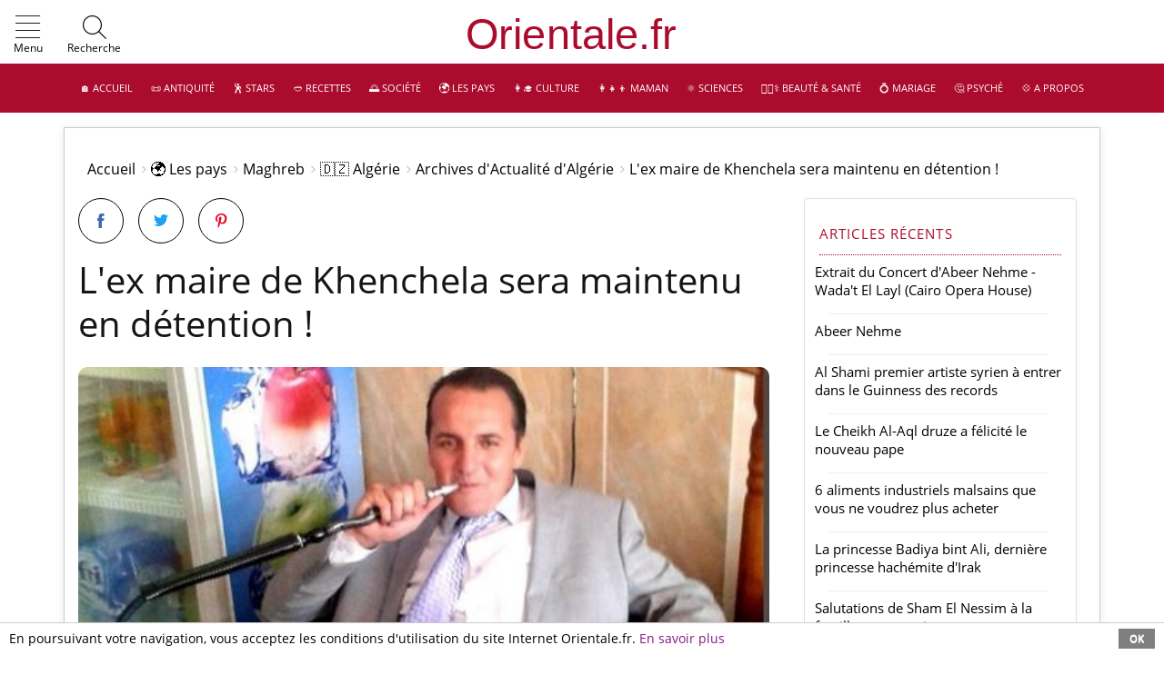

--- FILE ---
content_type: text/html; charset=windows-1252
request_url: https://www.orientale.fr/page_1269_fr_11541_Khenchela-L-ex-maire-sera-maintenu-en-detention.htm
body_size: 14015
content:
<!DOCTYPE html>
<html lang="fr-FR">
<head>
<meta charset="windows-1252">
<meta name="viewport" content="width=device-width, initial-scale=1, minimum-scale=0.8 maximum-scale=5, user-scalable=yes">
<meta http-equiv="X-UA-Compatible" content="IE=edge">
<meta http-equiv="Content-Security-Policy" content="frame-ancestors 'self' https://www.youtube.com https://lbry.tv https://odysee.com; frame-src 'self' https://www.youtube.com https://lbry.tv https://odysee.com; child-src 'self' https://www.youtube.com https://lbry.tv https://odysee.com;">
<meta property="fb:pages" content="110636451317608">
<meta name="google-site-verification" content="g80j2JiUrh-C_mSzShG35PiRQobWKQlQAgal30fbDSc">
<title>L'ex maire de Khenchela sera maintenu en détention ! - Orientale.fr</title>
<meta name="description" content="Agissant à la fois comme un shérif dans sa ville et refusant toute contestation d'opposition, M. Hachouf ne semble pas être un partisan d'un régime donnant...">
<link href="/favicon.png" rel="shortcut icon">
<link rel="canonical" href="https://www.orientale.fr/page_1329_fr_11541_L-ex-maire-de-Khenchela-sera-maintenu-en-detention.htm">
<meta name="robots" content="index,follow,archive">
<meta property="og:url" content="https://www.orientale.fr/page_1329_fr_11541_L-ex-maire-de-Khenchela-sera-maintenu-en-detention.htm" />
<meta property="og:title" content="L'ex maire de Khenchela sera maintenu en détention ! - Orientale.fr" />
<meta property="og:description" content="Agissant à la fois comme un shérif dans sa ville et refusant toute contestation d'opposition, M...." />
<meta property="og:image" content="https://www.orientale.fr/images--I--4890--T--375--S--300-300.jpg" />
<meta name="twitter:card" content="summary" />
<meta name="twitter:title" content="L'ex maire de Khenchela sera maintenu en détention ! - Orientale.fr" />
<meta name="twitter:description" content="Agissant à la fois comme un shérif dans sa ville et refusant toute contestation d'opposition, M...." />
<meta name="twitter:image" content="https://www.orientale.fr/images--I--4890--T--375--S--300-300.jpg" />
<meta name="twitter:image:alt" content="Agissant à la fois comme un shérif dans sa ville et refusant toute contestation d'opposition, M...." />
<meta name="twitter:creator" content="L'équipe de Orientale.fr" />
<link rel="preload" href="/css/articles/styles.css" as="style">
<link rel="preload" href="/medias/fonts/icomoon.ttf" as="font" type="font/ttf" crossorigin>
<link rel="preload" href="/medias/fonts/open-sans-v20-latin-ext_latin-regular.ttf" as="font" type="font/ttf" crossorigin>
<link rel="preload" href="/medias/fonts/open-sans-v20-latin-ext_latin-regular.woff" as="font" type="font/woff" crossorigin>
<link rel="preload" href="/medias/fonts/open-sans-v20-latin-ext_latin-regular.woff2" as="font" type="font/woff2" crossorigin>
<link href="/css/articles/styles.css" rel="stylesheet" type="text/css">
<script async src="/css/articles/jsscripts.js" defer></script>
<script> function sack(file){this.xmlhttp=null,this.resetData=function(){this.method="POST",this.queryStringSeparator="?",this.argumentSeparator="&",this.URLString="",this.encodeURIString=!0,this.execute=!1,this.element=null,this.elementObj=null,this.requestFile=file,this.vars=new Object,this.responseStatus=new Array(2)},this.resetFunctions=function(){this.onLoading=function(){},this.onLoaded=function(){},this.onInteractive=function(){},this.onCompletion=function(){},this.onError=function(){},this.onFail=function(){}},this.reset=function(){this.resetFunctions(),this.resetData()},this.createAJAX=function(){try{this.xmlhttp=new ActiveXObject("Msxml2.XMLHTTP")}catch(t){try{this.xmlhttp=new ActiveXObject("Microsoft.XMLHTTP")}catch(t){this.xmlhttp=null}}this.xmlhttp||("undefined"!=typeof XMLHttpRequest?this.xmlhttp=new XMLHttpRequest:this.failed=!0)},this.setVar=function(t,e){this.vars[t]=Array(e,!1)},this.encVar=function(t,e,n){if(1==n)return Array(encodeURIComponent(t),encodeURIComponent(e));this.vars[encodeURIComponent(t)]=Array(encodeURIComponent(e),!0)},this.processURLString=function(t,e){for(encoded=encodeURIComponent(this.argumentSeparator),regexp=new RegExp(this.argumentSeparator+"|"+encoded),varArray=t.split(regexp),i=0;i<varArray.length;i++)urlVars=varArray[i].split("="),1==e?this.encVar(urlVars[0],urlVars[1]):this.setVar(urlVars[0],urlVars[1])},this.createURLString=function(t){for(key in this.encodeURIString&&this.URLString.length&&this.processURLString(this.URLString,!0),t&&(this.URLString.length?this.URLString+=this.argumentSeparator+t:this.URLString=t),this.setVar("rndval",(new Date).getTime()),urlstringtemp=new Array,this.vars)0==this.vars[key][1]&&1==this.encodeURIString&&(encoded=this.encVar(key,this.vars[key][0],!0),delete this.vars[key],this.vars[encoded[0]]=Array(encoded[1],!0),key=encoded[0]),urlstringtemp[urlstringtemp.length]=key+"="+this.vars[key][0];this.URLString+=t?this.argumentSeparator+urlstringtemp.join(this.argumentSeparator):urlstringtemp.join(this.argumentSeparator)},this.runResponse=function(){eval(this.response)},this.runAJAX=function(t){if(this.failed)this.onFail();else if(this.createURLString(t),this.element&&(this.elementObj=document.getElementById(this.element)),this.xmlhttp){var e=this;if("GET"==this.method)totalurlstring=this.requestFile+this.queryStringSeparator+this.URLString,this.xmlhttp.open(this.method,totalurlstring,!0);else{this.xmlhttp.open(this.method,this.requestFile,!0);try{this.xmlhttp.setRequestHeader("Content-Type","application/x-www-form-urlencoded")}catch(t){}}this.xmlhttp.onreadystatechange=function(){switch(e.xmlhttp.readyState){case 1:e.onLoading();break;case 2:e.onLoaded();break;case 3:e.onInteractive();break;case 4:e.response=e.xmlhttp.responseText,e.responseXML=e.xmlhttp.responseXML,e.responseStatus[0]=e.xmlhttp.status,e.responseStatus[1]=e.xmlhttp.statusText,e.execute&&e.runResponse(),e.elementObj&&(elemNodeName=e.elementObj.nodeName,elemNodeName.toLowerCase(),"input"==elemNodeName||"select"==elemNodeName||"option"==elemNodeName||"textarea"==elemNodeName?e.elementObj.value=e.response:e.elementObj.innerHTML=e.response),"200"==e.responseStatus[0]?e.onCompletion():e.onError(),e.URLString="",delete e.xmlhttp.onreadystatechange,e.xmlhttp=null,e.responseStatus=null,e.response=null,e.responseXML=null}},this.xmlhttp.send(this.URLString)}},this.reset(),this.createAJAX()}; var serverSideFile="/etc/ajax-js/ajax-m-poll.php",voteLeftImage="/medias/sondages/graph_left_1.png",voteRightImage="/medias/sondages/graph_right_1.png",voteCenterImage="/medias/sondages/graph_middle_1.png",graphMaxWidth=200,graphMinWidth=5,pollScrollSpeed=10,useCookiesToRememberCastedVotes=1,txt_totalVotes="Nombre total de votes&nbsp;:&nbsp;",ajaxObjects=new Array,pollVotes=new Array,pollVoteCounted=new Array,totalVotes=new Array,preloadedImages=new Array;function Poller_Get_Cookie(e){var t=document.cookie.indexOf(e+"="),o=t+e.length+1;if(!t&&e!=document.cookie.substring(0,e.length))return null;if(-1==t)return null;var l=document.cookie.indexOf(";",o);return-1==l&&(l=document.cookie.length),unescape(document.cookie.substring(o,l))}function Poller_Set_Cookie(e,t,o,l,a,n){o=60*o*60*24*1e3;var r=new Date,s=new Date(r.getTime()+o),i=e+"="+escape(t)+(o?";expires="+s.toGMTString():"")+(l?";path="+l:"")+(a?";domain="+a:"")+(n?";secure":"");document.cookie=i}function showVoteResults(e,t){document.getElementById("poller_waitMessage"+e).style.display="none";var o=ajaxObjects[t].response;o=o.replace(/\n/gi,"");var l,a=new RegExp("^.*?<pollerTitle>(.*?)<.*$","gi"),n=(o.replace(a,"$1"),document.getElementById("poller_results"+e)),r=o.split(/pollerTitle>/gi);"Microsoft Internet Explorer"==navigator.appName?((l=document.createElement("P")).className="pollerTitle",l.innerHTML="Resultats:",n.appendChild(l)):((l=document.createElement("P")).className="pollerTitle",l.innerHTML="<p>"+r[1]+"p>",n.appendChild(l));var s=o.split(/<option>/gi);pollVotes[e]=new Array,totalVotes[e]=0;for(var i=1;i<s.length;i++)for(var p=s[i].split(/</gi),d=!1,c=0;c<p.length;c++)if("/"!=p[c].substring(0,1)){var m=p[c].replace(/^(.*?)>.*$/gi,"$1"),g=p[c].replace(/^.*?>(.*)$/gi,"$1");if(m.indexOf("optionText")>=0){var u=document.createElement("P");u.className="result_pollerOption",u.innerHTML=g,n.appendChild(u)}if(m.indexOf("optionId")>=0&&(d=g/1),m.indexOf("votes")>=0){var v=document.createElement("DIV");v.className="result_pollGraph",n.appendChild(v);var h=document.createElement("IMG");h.src=voteLeftImage,v.appendChild(h);var I=document.createElement("DIV");I.style.backgroundImage="url('"+voteCenterImage+"')",I.id="result_voteTxt"+d,v.appendChild(I);var f=document.createElement("IMG");f.src=voteRightImage,v.appendChild(f);var V=document.createElement("SPAN");V.id="resultspan_voteTxt"+d,V.innerHTML="0%",v.appendChild(V),pollVotes[e][d]=g,totalVotes[e]=totalVotes[e]/1+g/1}}var x=document.createElement("P");x.className="result_totalVotes",x.innerHTML="",v.appendChild(x),setPercentageVotes(e),slideVotes(e,0)}function setPercentageVotes(e){for(var t in pollVotes[e])pollVotes[e][t]=Math.round(pollVotes[e][t]/totalVotes[e]*100);var o=0;for(var t in pollVotes[e])o+=pollVotes[e][t]/1;pollVotes[e][t]=pollVotes[e][t]+(100-o)}function slideVotes(e,t){for(var o in t=t/1+1,pollVotes[e]){if(pollVotes[e][o]>=t)document.getElementById("resultspan_voteTxt"+o).innerHTML=t+"%",document.getElementById("result_voteTxt"+o).style.width=Math.max(graphMinWidth,Math.round(t/100*graphMaxWidth))+"px"}t<100&&setTimeout('slideVotes("'+e+'","'+t+'")',pollScrollSpeed)}function prepareForPollResults(e){document.getElementById("poller_waitMessage"+e).style.display="block",document.getElementById("poller_question"+e).style.display="none"}function castMyVote(e,t,o){for(var l=t.elements["vote["+e+"]"],a=!1,n=0;n<l.length;n++)l[n].checked&&(a=l[n].value);if(Poller_Set_Cookie(o+e,"1",6e6),a){var r=ajaxObjects.length;ajaxObjects[r]=new sack,ajaxObjects[r].requestFile=serverSideFile+"?pollId="+e+"&optionId="+a,prepareForPollResults(e),ajaxObjects[r].onCompletion=function(){showVoteResults(e,r)},ajaxObjects[r].runAJAX()}}function displayResultsWithoutVoting(e){var t=ajaxObjects.length;ajaxObjects[t]=new sack,ajaxObjects[t].requestFile=serverSideFile+"?pollId="+e,prepareForPollResults(e),ajaxObjects[t].onCompletion=function(){showVoteResults(e,t)},ajaxObjects[t].runAJAX()}preloadedImages[0]=new Image,preloadedImages[0].src=voteLeftImage,preloadedImages[1]=new Image,preloadedImages[1].src=voteRightImage,preloadedImages[2]=new Image,preloadedImages[2].src=voteCenterImage; </script>
<style> .poller{width:250px;height:300px;padding:24px;border:1px solid #000;background-image:none;background-repeat:no-repeat;background-position:center center}.pollerweb{padding:24px;margin:0;background-image:none;background-repeat:no-repeat;background-position:center center}.pollerTitle{margin:10px 0 0 0;font-weight:700;font-size:1.1rem}.poller_question{margin:10px 0 0 0;font-weight:700;font-size:1.1rem}.pollerOption{margin:0;vertical-align:middle;font-family:-apple-system,BlinkMacSystemFont,"Segoe UI",Roboto,"Helvetica Neue",Arial,sans-serif,"Apple Color Emoji","Segoe UI Emoji","Segoe UI Symbol","Noto Color Emoji";font-size:1rem;font-weight:400;line-height:1.5;color:#212529;text-align:left}.pollerOption input[type=radio]{margin-right:10px;-ms-transform:scale(1.5);-webkit-transform:scale(1.5);transform:scale(1.5)}.result_pollerOption{margin:0;font-family:-apple-system,BlinkMacSystemFont,"Segoe UI",Roboto,"Helvetica Neue",Arial,sans-serif,"Apple Color Emoji","Segoe UI Emoji","Segoe UI Symbol","Noto Color Emoji";font-size:1rem;font-weight:400;line-height:1.5;color:#212529;text-align:left}.result_pollerTitle{margin:10px 0 10px 0;font-weight:700;font-size:1.1rem}.result_pollGraph img{float:left;height:30px}.result_pollGraph span{padding-left:.5em}.result_pollGraph div{float:left;height:30px;background-repeat:repeat-x;color:#fff;line-height:30px;font-family:-apple-system,BlinkMacSystemFont,"Segoe UI",Roboto,"Helvetica Neue",Arial,sans-serif,"Apple Color Emoji","Segoe UI Emoji","Segoe UI Symbol","Noto Color Emoji";font-size:1rem;line-height:1.5;color:#fff;text-align:left}.result_pollGraph{height:30px}.poller_waitMessage{display:none}.result_totalVotes{font-size:11px;clear:left;font-style:italic} </style>

</head>
<body id="page" class="page access21 noblog affix-top" data-spy="affix" data-offset-top="1">
<header id="header">
  <div class="header-top">
<div class="container-fluid">
 <div class="nav-addons nav-addons-left">
 <div id="menuburgerlink" data-toggle="collapse" data-target="#mainmenu-burger" aria-controls="mainmenu-burger" aria-expanded="false" aria-label="Show Menu" class="d-inline-block mainmenu-toggler nav-link" role="button">
 <i class="im-menu"><span class="path1"></span><span class="path2"></span><span class="path3"></span><span class="path4"></span></i>
 <span class="d-lg-inline">Menu</span>
 </div>
<div id="searchboxlink" data-toggle="collapse" data-target="#searchbox" class="position-relative nav-link">
 <i class="im im-search"></i><span class="d-lg-inline">Recherche</span>
 </div>
 <div class="collapse" id="searchbox">
 <form class="form-inline my-2 my-lg-0" action="/sp_seek_fr.htm-q=" method="post" role="search">
 <input type="hidden" name="recherche_type" value="fr">
  <input class="form-control mr-sm-2" value="" type="search" name="q3" placeholder="Rechercher ..." aria-label="Rechercher">
 <button class="btn my-2 my-sm-0" type="submit">OK</button>
 </form>
 </div>
 </div>
<div style="width:100%;"><div style="margin:0 1.5em 0 0;text-align:center;">
<a class="navbar-brand" href="https://www.orientale.fr">&nbsp;</a>
</div></div>
<div class="nav-addons nav-addons-right" style="bottom:0.3rem;font-size:inherit;">
</div>
</div>
</div>
<div class='module-content' style="margin:0;">
<div class="header-bottom d-none d-lg-block">
 <div class="container-fluid">
 <nav id="nav-mainmenu" class="nav-mainmenu navbar navbar-expand-lg navbar-dark">
 <div class="collapse navbar-collapse mainmenu" id="mainmenu">
<ul class="navbar-nav">
	<li class="nav-item dropdown"><a class="nav-link" href="/" title="&#127968; Accueil">&#127968; Accueil</a></li><li class="nav-item dropdown">
<a class="nav-link" href="page_1232_fr_Antiquite.htm" title="&#128220; Antiquité">&#128220; Antiquité</a>
<div class="dropdown-menu left-align" ><div class="subnav-links">
<a class="nav-link" href="page_1311_fr_Autres-civilisations.htm">Autres civilisations</a><a class="nav-link" href="page_1220_fr_Contes-Mythes-et-Legendes.htm">Contes, Mythes et Légendes</a><a class="nav-link" href="page_1310_fr_Egypte-ancienne.htm">Egypte ancienne</a><a class="nav-link" href="page_1177_fr_Mythologie-egyptienne.htm">Mythologie égyptienne</a><a class="nav-link" href="page_1307_fr_Mesopotamie-et-Assyrie.htm">Mésopotamie et Assyrie</a><a class="nav-link" href="page_1306_fr_Numidie.htm">Numidie</a><a class="nav-link" href="page_1223_fr_Pheniciens.htm">Phéniciens</a>
</div>
</div></li><li class="nav-item dropdown">
<a class="nav-link" href="page_1324_fr_Stars.htm" title="&#128378; Stars">&#128378; Stars</a>
<div class="dropdown-menu left-align" ><div class="subnav-links">
<a class="nav-link" href="page_1278_fr_Archives-Peoples-Arabes.htm">Archives Peoples Arabes</a><a class="nav-link" href="page_1231_fr_Beautes-orientales.htm">Beautés orientales</a><a class="nav-link" href="page_1222_fr_Belles-reussites.htm">Belles réussites</a><a class="nav-link" href="page_1247_fr_Foot.htm">Foot</a><a class="nav-link" href="page_1179_fr_People-arabe.htm">People arabe</a><a class="nav-link" href="page_1313_fr_Portraits-de-celebrites.htm">Portraits de célébrités</a>
</div>
</div></li><li class="nav-item dropdown">
<a class="nav-link" href="page_1111_fr_Recettes.htm" title="&#129369; Recettes">&#129369; Recettes</a>
<div class="dropdown-menu left-align" ><div class="subnav-links">
<a class="nav-link" href="page_1141_fr_Boissons.htm">Boissons</a><a class="nav-link" href="page_1142_fr_Confitures.htm">Confitures</a><a class="nav-link" href="page_1131_fr_Desserts-et-patisserie.htm">Desserts et patisserie</a><a class="nav-link" href="page_1129_fr_Entrees.htm">Entrées</a><a class="nav-link" href="page_1174_fr_Lexique-cuisine-orientale.htm">Lexique cuisine orientale</a><a class="nav-link" href="page_1130_fr_Plats-principaux.htm">Plats principaux</a><a class="nav-link" href="page_1171_fr_Recettes-de-couscous.htm">Recettes de couscous</a><a class="nav-link" href="page_1148_fr_Recettes-de-menus-complets.htm">Recettes de menus complets</a><a class="nav-link" href="page_1175_fr_Recettes-de-tajines.htm">Recettes de tajines</a>
</div>
</div></li><li class="nav-item dropdown">
<a class="nav-link" href="page_1182_fr_Societe.htm" title="&#127749; Société">&#127749; Société</a>
<div class="dropdown-menu left-align" ><div class="subnav-links">
<a class="nav-link" href="page_1245_fr_Archives-d-actualite.htm">Archives d'actualité</a><a class="nav-link" href="page_1216_fr_Attentats-islamistes.htm">Attentats islamistes</a><a class="nav-link" href="page_1211_fr_Crimes.htm">Crimes</a><a class="nav-link" href="page_1145_fr_Droits-des-femmes.htm">Droits des femmes</a><a class="nav-link" href="page_1218_fr_Economie-et-Entreprenariat.htm">Economie et Entreprenariat</a><a class="nav-link" href="page_1246_fr_Faits-insolites.htm">Faits insolites</a><a class="nav-link" href="page_1320_fr_Industrie.htm">Industrie</a><a class="nav-link" href="page_1209_fr_Les-valeurs-familiales.htm">Les valeurs familiales</a><a class="nav-link" href="page_1120_fr_Vie-pratique.htm">Vie pratique</a>
</div>
</div></li><li class="nav-item dropdown">
<a class="nav-link" href="page_1190_fr_Les-pays.htm" title="&#127757; Les pays">&#127757; Les pays</a>
<div class="dropdown-menu left-align" ><div class="subnav-links">
<a class="nav-link" href="page_1206_fr_Autres-pays.htm">Autres pays</a><a class="nav-link" href="page_1224_fr_Culture-arabe.htm">Culture arabe</a><a class="nav-link" href="page_1235_fr_Machrek-Levant.htm">Machrek - Levant</a><a class="nav-link" href="page_1236_fr_Maghreb.htm">Maghreb</a><a class="nav-link" href="page_1237_fr_Peninsule-arabique.htm">Péninsule arabique</a>
</div>
</div></li><li class="nav-item dropdown">
<a class="nav-link" href="page_1110_fr_Culture.htm" title="&#128105;&#8205;&#127891; Culture">&#128105;&#8205;&#127891; Culture</a>
<div class="dropdown-menu left-align" ><div class="subnav-links">
<a class="nav-link" href="page_1227_fr_Astrologie.htm">&#127775; Astrologie</a><a class="nav-link" href="page_1146_fr_Cinema-et-spectacles.htm">Cinéma et spectacles</a><a class="nav-link" href="page_1157_fr_Danse.htm">Danse</a><a class="nav-link" href="page_1207_fr_Lectures.htm">Lectures</a><a class="nav-link" href="page_1128_fr_Musique.htm">Musique</a>
</div>
</div></li><li class="nav-item dropdown">
<a class="nav-link" href="page_1327_fr_Maman.htm" title="&#128105;&#8205;&#128103;&#8205;&#128102; Maman">&#128105;&#8205;&#128103;&#8205;&#128102; Maman</a>
<div class="dropdown-menu left-align" ><div class="subnav-links">
<a class="nav-link" href="page_1330_fr_Enfant.htm">Enfant</a><a class="nav-link" href="page_1155_fr_Grossesse-Accouchement.htm">Grossesse &amp; Accouchement</a><a class="nav-link" href="page_1133_fr_Prenoms-arabes-Filles.htm">Prénoms arabes Filles</a><a class="nav-link" href="page_1134_fr_Prenoms-arabes-Garcons.htm">Prénoms arabes Garçons</a><a class="nav-link" href="page_1115_fr_Prenoms-orientaux.htm">Prénoms orientaux</a>
</div>
</div></li><li class="nav-item dropdown">
<a class="nav-link" href="page_1121_fr_Sciences.htm" title="&#9883;&#65039; Sciences">&#9883;&#65039; Sciences</a>
<div class="dropdown-menu left-align" ><div class="subnav-links">
<a class="nav-link" href="page_1299_fr_Archeologie.htm">Archéologie</a><a class="nav-link" href="page_1302_fr_Histoire-des-sciences.htm">Histoire des sciences</a><a class="nav-link" href="page_1339_fr_Prix-et-Recompenses.htm">Prix et Récompenses</a><a class="nav-link" href="page_1301_fr_Sciences-de-l-Univers.htm">Sciences de l'Univers</a><a class="nav-link" href="page_1309_fr_Sciences-de-la-matiere.htm">Sciences de la matière</a><a class="nav-link" href="page_1300_fr_Sciences-de-la-vie.htm">Sciences de la vie</a>
</div>
</div></li><li class="nav-item dropdown">
<a class="nav-link" href="page_1116_fr_Beaute-Sante.htm" title="&#128105;&#127995;&#8205;&#9877;&#65039; Beauté &amp; Santé">&#128105;&#127995;&#8205;&#9877;&#65039; Beauté &amp; Santé</a>
<div class="dropdown-menu left-align" ><div class="subnav-links">
<a class="nav-link" href="page_1345_fr_Archives-Beaute-et-Sante.htm">Archives Beauté et Santé</a><a class="nav-link" href="page_1181_fr_Beaute-egyptienne.htm">Beauté égyptienne</a><a class="nav-link" href="page_1176_fr_Bien-etre.htm">Bien-être</a><a class="nav-link" href="page_1140_fr_Cheveux.htm">Cheveux</a><a class="nav-link" href="page_1221_fr_Concours.htm">Concours</a><a class="nav-link" href="page_1136_fr_Maquillage.htm">Maquillage</a><a class="nav-link" href="page_1118_fr_Mode.htm">Mode</a><a class="nav-link" href="page_1150_fr_Soins-et-parfums.htm">Soins et parfums</a><a class="nav-link" href="page_1154_fr_Soins-orientaux.htm">Soins orientaux</a>
</div>
</div></li><li class="nav-item dropdown"><a class="nav-link" href="page_1276_fr_Mariage.htm" title="&#128141; Mariage">&#128141; Mariage</a></li><li class="nav-item dropdown">
<a class="nav-link" href="page_1119_fr_Psyche.htm" title="&#129300; Psyché">&#129300; Psyché</a>
<div class="dropdown-menu left-align" ><div class="subnav-links">
<a class="nav-link" href="page_1138_fr_Interpretation-des-reves.htm">Interprétation des rêves</a><a class="nav-link" href="page_1183_fr_Phenomenes-de-societe.htm">Phénomènes de société</a><a class="nav-link" href="page_1272_fr_Phenomenes-paranormaux.htm">Phénomènes paranormaux</a><a class="nav-link" href="page_1273_fr_Psychologie.htm">Psychologie</a><a class="nav-link" href="page_1184_fr_Religion.htm">Religion</a>
</div>
</div></li><li class="nav-item dropdown"><a class="nav-link" href="/sp_about_fr.htm" title="&#128160; A propos">&#128160; A propos</a></li>
</ul>
 </div>
 </nav>
 </div>
</div>
<nav id="mainmenu-burger" class="mainmenu-burger navbar navbar-collapse navbar-dark">
 <ul class="navbar-nav">
<li class="nav-item search">
<div id="searchboxburger">
 <form class="form-inline my-2 my-lg-0" action="/sp_seek_fr.htm-q=" method="post" role="search">
 <input type="hidden" name="recherche_type" value="fr">
  <input class="form-control mr-sm-2" value="" type="search" style="max-width:200px;width:100%;" name="q3" placeholder="Rechercher...">
 <button class="btn my-2 my-sm-0" type="submit">OK</button>
 </form>
 </div>
</li>
<li class="nav-item"><a class="nav-link" href="/" title="&#127968; Accueil">&#127968; Accueil</a></li><li class="nav-item dropdown">
<span data-toggle="dropdown"><i class="im im-plus">&nbsp;</i></span><a class="nav-link" href="page_1232_fr_Antiquite.htm" title="&#128220; Antiquité">&#128220; Antiquité</a><div class="dropdown-menu left-align"><div class="subnav-links"><a class="nav-link" href="page_1177_fr_Mythologie-egyptienne.htm">Mythologie égyptienne</a><a class="nav-link" href="page_1220_fr_Contes-Mythes-et-Legendes.htm">Contes, Mythes et Légendes</a><a class="nav-link" href="page_1223_fr_Pheniciens.htm">Phéniciens</a><a class="nav-link" href="page_1306_fr_Numidie.htm">Numidie</a><a class="nav-link" href="page_1307_fr_Mesopotamie-et-Assyrie.htm">Mésopotamie et Assyrie</a><a class="nav-link" href="page_1310_fr_Egypte-ancienne.htm">Egypte ancienne</a><a class="nav-link" href="page_1311_fr_Autres-civilisations.htm">Autres civilisations</a></div></div>
</li><li class="nav-item dropdown">
<span data-toggle="dropdown"><i class="im im-plus">&nbsp;</i></span><a class="nav-link" href="page_1324_fr_Stars.htm" title="&#128378; Stars">&#128378; Stars</a><div class="dropdown-menu left-align"><div class="subnav-links"><a class="nav-link" href="page_1313_fr_Portraits-de-celebrites.htm">Portraits de célébrités</a><a class="nav-link" href="page_1179_fr_People-arabe.htm">People arabe</a><a class="nav-link" href="page_1222_fr_Belles-reussites.htm">Belles réussites</a><a class="nav-link" href="page_1231_fr_Beautes-orientales.htm">Beautés orientales</a><a class="nav-link" href="page_1247_fr_Foot.htm">Foot</a><a class="nav-link" href="page_1278_fr_Archives-Peoples-Arabes.htm">Archives Peoples Arabes</a></div></div>
</li><li class="nav-item dropdown">
<span data-toggle="dropdown"><i class="im im-plus">&nbsp;</i></span><a class="nav-link" href="page_1111_fr_Recettes.htm" title="&#129369; Recettes">&#129369; Recettes</a><div class="dropdown-menu left-align"><div class="subnav-links"><a class="nav-link" href="page_1148_fr_Recettes-de-menus-complets.htm">Recettes de menus complets</a><a class="nav-link" href="page_1171_fr_Recettes-de-couscous.htm">Recettes de couscous</a><a class="nav-link" href="page_1175_fr_Recettes-de-tajines.htm">Recettes de tajines</a><a class="nav-link" href="page_1129_fr_Entrees.htm">Entrées</a><a class="nav-link" href="page_1130_fr_Plats-principaux.htm">Plats principaux</a><a class="nav-link" href="page_1131_fr_Desserts-et-patisserie.htm">Desserts et patisserie</a><a class="nav-link" href="page_1141_fr_Boissons.htm">Boissons</a><a class="nav-link" href="page_1142_fr_Confitures.htm">Confitures</a><a class="nav-link" href="page_1174_fr_Lexique-cuisine-orientale.htm">Lexique cuisine orientale</a></div></div>
</li><li class="nav-item dropdown">
<span data-toggle="dropdown"><i class="im im-plus">&nbsp;</i></span><a class="nav-link" href="page_1182_fr_Societe.htm" title="&#127749; Société">&#127749; Société</a><div class="dropdown-menu left-align"><div class="subnav-links"><a class="nav-link" href="page_1209_fr_Les-valeurs-familiales.htm">Les valeurs familiales</a><a class="nav-link" href="page_1211_fr_Crimes.htm">Crimes</a><a class="nav-link" href="page_1216_fr_Attentats-islamistes.htm">Attentats islamistes</a><a class="nav-link" href="page_1218_fr_Economie-et-Entreprenariat.htm">Economie et Entreprenariat</a><a class="nav-link" href="page_1245_fr_Archives-d-actualite.htm">Archives d'actualité</a><a class="nav-link" href="page_1246_fr_Faits-insolites.htm">Faits insolites</a><a class="nav-link" href="page_1320_fr_Industrie.htm">Industrie</a><a class="nav-link" href="page_1145_fr_Droits-des-femmes.htm">Droits des femmes</a><a class="nav-link" href="page_1120_fr_Vie-pratique.htm">Vie pratique</a></div></div>
</li><li class="nav-item dropdown">
<span data-toggle="dropdown"><i class="im im-plus">&nbsp;</i></span><a class="nav-link" href="page_1190_fr_Les-pays.htm" title="&#127757; Les pays">&#127757; Les pays</a><div class="dropdown-menu left-align"><div class="subnav-links"><a class="nav-link" href="page_1206_fr_Autres-pays.htm">Autres pays</a><a class="nav-link" href="page_1224_fr_Culture-arabe.htm">Culture arabe</a><a class="nav-link" href="page_1236_fr_Maghreb.htm">Maghreb</a><a class="nav-link" href="page_1235_fr_Machrek-Levant.htm">Machrek - Levant</a><a class="nav-link" href="page_1237_fr_Peninsule-arabique.htm">Péninsule arabique</a></div></div>
</li><li class="nav-item dropdown">
<span data-toggle="dropdown"><i class="im im-plus">&nbsp;</i></span><a class="nav-link" href="page_1110_fr_Culture.htm" title="&#128105;&#8205;&#127891; Culture">&#128105;&#8205;&#127891; Culture</a><div class="dropdown-menu left-align"><div class="subnav-links"><a class="nav-link" href="page_1157_fr_Danse.htm">Danse</a><a class="nav-link" href="page_1207_fr_Lectures.htm">Lectures</a><a class="nav-link" href="page_1128_fr_Musique.htm">Musique</a><a class="nav-link" href="page_1146_fr_Cinema-et-spectacles.htm">Cinéma et spectacles</a><a class="nav-link" href="page_1227_fr_Astrologie.htm">&#127775; Astrologie</a></div></div>
</li><li class="nav-item dropdown">
<span data-toggle="dropdown"><i class="im im-plus">&nbsp;</i></span><a class="nav-link" href="page_1327_fr_Maman.htm" title="&#128105;&#8205;&#128103;&#8205;&#128102; Maman">&#128105;&#8205;&#128103;&#8205;&#128102; Maman</a><div class="dropdown-menu left-align"><div class="subnav-links"><a class="nav-link" href="page_1330_fr_Enfant.htm">Enfant</a><a class="nav-link" href="page_1133_fr_Prenoms-arabes-Filles.htm">Prénoms arabes Filles</a><a class="nav-link" href="page_1134_fr_Prenoms-arabes-Garcons.htm">Prénoms arabes Garçons</a><a class="nav-link" href="page_1115_fr_Prenoms-orientaux.htm">Prénoms orientaux</a><a class="nav-link" href="page_1155_fr_Grossesse-Accouchement.htm">Grossesse &amp; Accouchement</a></div></div>
</li><li class="nav-item dropdown">
<span data-toggle="dropdown"><i class="im im-plus">&nbsp;</i></span><a class="nav-link" href="page_1121_fr_Sciences.htm" title="&#9883;&#65039; Sciences">&#9883;&#65039; Sciences</a><div class="dropdown-menu left-align"><div class="subnav-links"><a class="nav-link" href="page_1300_fr_Sciences-de-la-vie.htm">Sciences de la vie</a><a class="nav-link" href="page_1302_fr_Histoire-des-sciences.htm">Histoire des sciences</a><a class="nav-link" href="page_1301_fr_Sciences-de-l-Univers.htm">Sciences de l'Univers</a><a class="nav-link" href="page_1299_fr_Archeologie.htm">Archéologie</a><a class="nav-link" href="page_1309_fr_Sciences-de-la-matiere.htm">Sciences de la matière</a><a class="nav-link" href="page_1339_fr_Prix-et-Recompenses.htm">Prix et Récompenses</a></div></div>
</li><li class="nav-item dropdown">
<span data-toggle="dropdown"><i class="im im-plus">&nbsp;</i></span><a class="nav-link" href="page_1116_fr_Beaute-Sante.htm" title="&#128105;&#127995;&#8205;&#9877;&#65039; Beauté &amp; Santé">&#128105;&#127995;&#8205;&#9877;&#65039; Beauté &amp; Santé</a><div class="dropdown-menu left-align"><div class="subnav-links"><a class="nav-link" href="page_1150_fr_Soins-et-parfums.htm">Soins et parfums</a><a class="nav-link" href="page_1176_fr_Bien-etre.htm">Bien-être</a><a class="nav-link" href="page_1181_fr_Beaute-egyptienne.htm">Beauté égyptienne</a><a class="nav-link" href="page_1221_fr_Concours.htm">Concours</a><a class="nav-link" href="page_1345_fr_Archives-Beaute-et-Sante.htm">Archives Beauté et Santé</a><a class="nav-link" href="page_1154_fr_Soins-orientaux.htm">Soins orientaux</a><a class="nav-link" href="page_1136_fr_Maquillage.htm">Maquillage</a><a class="nav-link" href="page_1140_fr_Cheveux.htm">Cheveux</a><a class="nav-link" href="page_1118_fr_Mode.htm">Mode</a></div></div>
</li><li class="nav-item"><a class="nav-link" href="page_1276_fr_Mariage.htm" title="&#128141; Mariage">&#128141; Mariage</a></li><li class="nav-item dropdown">
<span data-toggle="dropdown"><i class="im im-plus">&nbsp;</i></span><a class="nav-link" href="page_1119_fr_Psyche.htm" title="&#129300; Psyché">&#129300; Psyché</a><div class="dropdown-menu left-align"><div class="subnav-links"><a class="nav-link" href="page_1184_fr_Religion.htm">Religion</a><a class="nav-link" href="page_1272_fr_Phenomenes-paranormaux.htm">Phénomènes paranormaux</a><a class="nav-link" href="page_1273_fr_Psychologie.htm">Psychologie</a><a class="nav-link" href="page_1138_fr_Interpretation-des-reves.htm">Interprétation des rêves</a><a class="nav-link" href="page_1183_fr_Phenomenes-de-societe.htm">Phénomènes de société</a></div></div>
</li><li class="nav-item"><a class="nav-link" href="/sp_about_fr.htm" title="&#128160; A propos">&#128160; A propos</a></li>
 </ul>
</nav>
</div></header>

<div id="habillage">
 <div id="main" class="container">
 <div class="row" vocab="https://schema.org/" typeof="BreadcrumbList"><div class="col-md-12"><div class="module-content"><nav id="breadcrumbs" class="clearfix"><div property="itemListElement" typeof="ListItem"><a property="item" typeof="WebPage" href="/" title="Accueil"><span property="name" class="text_guide">Accueil</span></a><meta property="position" content="1"></div><div property="itemListElement" typeof="ListItem">
<a property="item" typeof="WebPage" href="page_1190_fr_Les-pays.htm" title="&#127757; Les pays">
<span property="name">&#127757; Les pays</span></a><meta property="position" content="2"></div><div property="itemListElement" typeof="ListItem">
<a property="item" typeof="WebPage" href="page_1236_fr_Maghreb.htm" title="Maghreb">
<span property="name">Maghreb</span></a><meta property="position" content="3"></div><div property="itemListElement" typeof="ListItem">
<a property="item" typeof="WebPage" href="page_1186_fr_Algerie.htm" title="&#127465;&#127487; Algérie">
<span property="name">&#127465;&#127487; Algérie</span></a><meta property="position" content="4"></div><div property="itemListElement" typeof="ListItem">
<a property="item" typeof="WebPage" href="page_1329_fr_Archives-d-Actualite-d-Algerie.htm" title="Archives d'Actualité d'Algérie">
<span property="name">Archives d'Actualité d'Algérie</span></a><meta property="position" content="5"></div><div property="itemListElement" typeof="ListItem"><a class="last" property="url" href="page_1329_fr_11541_L-ex-maire-de-Khenchela-sera-maintenu-en-detention.htm" title="L'ex maire de Khenchela sera maintenu en détention&nbsp;!"><span property="name">L'ex maire de Khenchela sera maintenu en détention&nbsp;!</span></a><meta property="position" content="6"></div></nav></div></div></div>
 <div class="row">
 <div id="maininner" class="has-sidebar">
<div class="container">
<div itemscope itemtype="http://schema.org/Article">
<span itemprop="publisher" itemscope itemtype="http://schema.org/Organization"><meta itemprop="name" content="Orientale.fr"><meta itemprop="logo" content="https://www.orientale.fr/css/articles/images/logo-violet.svg"></span>
<span style="visibility:hidden;display:none;"><a itemprop="url" href="https://www.orientale.fr/page_1269_fr_11541_L-ex-maire-de-Khenchela-sera-maintenu-en-detention.htm" style="visibility:hidden;display:none;"><span itemprop="headline">L'ex maire de Khenchela sera maintenu en détention&nbsp;!</span><span itemprop="dateModified">2024-03-22</span></a></span><span itemprop="articleSection" content="Archives d'actualité de 2020"></span><div style="width:100%;float:left;margin:0 0 1rem 1rem;">
<ul style="width:100%;display: flex;-ms-flex-wrap: wrap;flex-wrap: wrap;margin-top: 0;margin-bottom: 0;margin-left: -1rem;padding-left: 0;list-style: none;">
<li style="margin:0 1rem 0 0;">
<a aria-label="Partager sur Facebook" href="https://www.facebook.com/sharer.php?s=100&amp;u=https%3A%2F%2Fwww.orientale.fr%2Fpage_1269_fr_11541_L-ex-maire-de-Khenchela-sera-maintenu-en-detention.htm" rel="nofollow noopener" target="_blank">
<div style="background-color:#fff;border: 1px solid #000;padding:0.5rem;height: 50px;width:50px;border-radius:50%;">
<svg style="padding:0 1rem 1rem 0;" width="64px" height="64px" fill="none" xmlns="http://www.w3.org/2000/svg">
<title>Facebook</title>
<path d="M13.621 11.099V13.302H12V15.995H13.621V24H16.951V15.995H19.186C19.186 15.995 19.395 14.704 19.496 13.292H16.964V11.45C16.964 11.175 17.327 10.804 17.686 10.804H19.5V8H17.033C13.539 8 13.621 10.696 13.621 11.099Z" fill="#4267B2">
</path></svg></div></a></li>
<li style="margin:0 1rem 0 0;">
<a aria-label="Partager sur Twitter" href="https://twitter.com/intent/tweet/?url=https%3A%2F%2Fwww.orientale.fr%2Fpage_1269_fr_11541_L-ex-maire-de-Khenchela-sera-maintenu-en-detention.htm&amp;via=Orientalefr" rel="nofollow noopener" target="_blank">
<div style="background-color:#fff;border: 1px solid #000;padding:0.5rem;height: 50px;width:50px;border-radius:50%;">
<svg style="padding:0 1rem 1rem 0;" width="64px" height="64px" fill="none" xmlns="http://www.w3.org/2000/svg">
<title>Twitter</title>
<path d="M13.032 22.003C19.07 22.003 22.372 17.001 22.372 12.663C22.3719 12.5216 22.3686 12.3803 22.362 12.239C23.0045 11.7744 23.5592 11.1991 24 10.54C23.401 10.8056 22.7656 10.9799 22.115 11.057C22.8003 10.6467 23.3132 10.0013 23.558 9.24103C22.9138 9.62343 22.209 9.89297 21.474 10.038C20.9799 9.50946 20.325 9.15892 19.6112 9.04091C18.8973 8.9229 18.1644 9.04403 17.5265 9.38545C16.8886 9.72688 16.3813 10.2695 16.0836 10.9289C15.7858 11.5884 15.7142 12.3277 15.88 13.032C14.5746 12.9664 13.2976 12.6269 12.132 12.0356C10.9663 11.4444 9.93808 10.6145 9.114 9.60003C8.69297 10.3223 8.56366 11.1782 8.7525 11.9926C8.94134 12.8071 9.43407 13.5187 10.13 13.982C9.60866 13.9664 9.0987 13.8258 8.643 13.572V13.614C8.64319 14.3718 8.90547 15.1063 9.38536 15.6928C9.86525 16.2793 10.5332 16.6818 11.276 16.832C10.7924 16.9633 10.2852 16.9825 9.793 16.888C10.0027 17.5404 10.411 18.1109 10.961 18.5197C11.5109 18.9286 12.1749 19.1552 12.86 19.168C11.6971 20.0805 10.2611 20.5754 8.783 20.573C8.518 20.573 8.257 20.558 8 20.528C9.5011 21.4921 11.248 22.0038 13.032 22.002" fill="#1DA1F2">
</path></svg></div></a></li>
<li style="margin:0 1rem 0 0;">
<a aria-label="Partager sur Pinterest" href="https://www.pinterest.com/pin/create/button/?url=https%3A%2F%2Fwww.orientale.fr%2Fpage_1269_fr_11541_L-ex-maire-de-Khenchela-sera-maintenu-en-detention.htm&amp;media=https://www.orientale.fr/images--I--4890.jpg" rel="nofollow noopener" target="_blank">
<div style="background-color:#fff;border: 1px solid #000;padding:0.5rem;height: 50px;width:50px;border-radius:50%;">
<svg style="padding:0 1rem 1rem 0;" width="64px" height="64px" fill="none" xmlns="http://www.w3.org/2000/svg">
<title>Pinterest</title>
<path d="M15.169 18.448C14.793 20.093 14.425 21.678 13.623 22.928C13.377 23.311 13.13 23.793 12.71 24C12.09 20.807 13.387 18.12 13.899 15.436C13.246 14.103 13.652 11.846 15.051 11.59C17.077 11.22 16.543 13.664 16.2 14.8C16.01 15.424 15.671 16.021 15.722 16.705C15.835 18.146 17.648 18.24 18.577 17.497C19.909 16.436 20.295 14.385 20.164 12.7C19.967 10.135 17.062 8.85997 14.496 9.88497C13.173 10.413 11.973 11.628 11.799 13.413C11.709 14.353 11.906 15.104 12.276 15.634C12.331 15.715 12.523 15.857 12.552 16.072C12.61 16.506 12.352 16.974 12.116 17.298C10.802 16.92 10.124 15.741 10.016 14.248C9.76596 10.848 12.558 8.26397 15.841 8.02197C19.348 7.76497 22.126 9.78896 22.384 12.74C22.576 14.933 21.797 17.14 20.561 18.329C19.631 19.221 17.656 20.096 16.041 19.242C15.684 19.052 15.524 18.82 15.169 18.448Z" fill="#E60023">
</path></svg></div></a></li>
</ul></div><h1 itemprop="name">L'ex maire de Khenchela sera maintenu en détention&nbsp;!</h1><div><div itemprop="articleBody"><meta itemprop="mainEntityOfPage" content="https://www.orientale.fr/page_1269_fr_11541_L-ex-maire-de-Khenchela-sera-maintenu-en-detention.htm"><div style="width:100%;display:block;clear:both;">
<figure style="width:100%;max-width:760px;flex-direction:column;aligh-items:center;border-radius:10px;box-shadow:0 1px 0 rgba(0,0,0,0.12),0 1px 0px rgba(0,0,0,0.24);">
<img class="lazyloaded" style="width:100%;height:auto;max-height:100%;" itemprop="image" src="/images--I--4890.jpg" title="Maire de Khenchela" alt="Maire de Khenchela">
<figcaption>Maire de Khenchela</figcaption>
</figure>
</div><p>La chambre d&rsquo;accusation du tribunal de <strong>Ka&iuml;s</strong> (Khenchela) maintient en d&eacute;tention provisoire l&rsquo;ex-maire de la ville de <strong>Khenchela</strong>, <strong>Kamel Hachouf</strong>. Cette d&eacute;tention provisoire est effective depuis le 26 juillet dernier. La semaine derni&egrave;re, Kamel Hachouf a fait une demande de remise en libert&eacute; qui lui a &eacute;t&eacute; refus&eacute;e.</p>
<p>L&rsquo;ex maire avait &eacute;t&eacute; suspendu de ses fonctions, suite &agrave; son altercation avec certains de ses administr&eacute;s le 19 f&eacute;vrier 2019.<br><br>Il avait choqu&eacute; et provoqu&eacute; l&rsquo;indignation des citoyens de sa wilaya lorsqu&rsquo;il a d&eacute;cid&eacute; d&rsquo;interdire l&rsquo;acc&egrave;s &agrave; sa ville aux opposants de<strong> Bouteflika</strong>. En effet, M. Hachouf &eacute;tait un fervent militant de la cause de l&rsquo;ancien pr&eacute;sident et tenait des propos tels que&nbsp;:&nbsp;"Je suis avec son Excellence le pr&eacute;sident de la R&eacute;publique, je soutiens le 5e mandat et l&rsquo;homme fi Khenchela i&rsquo;tazi lel baladiya (il est aux petits soins avec notre ville, Khenchela). Khenchela, c&rsquo;est moi et c&rsquo;est moi qui d&eacute;cide&nbsp;!". <br><br>Agissant &agrave; la fois comme un sh&eacute;rif dans sa ville et refusant toute contestation d&rsquo;opposition, M. Hachouf ne semble pas &ecirc;tre un partisan d&rsquo;un r&eacute;gime donnant le pouvoir au peuple.<br>Aujourd&rsquo;hui, on estime que ses propos ont tellement exacerb&eacute; les tensions entre les Alg&eacute;riens, qu&rsquo;ils ont acc&eacute;l&eacute;r&eacute; la chute de Bouteflika. <br><br>Actuellement, l&rsquo;ex-maire est poursuivi dans plusieurs autres affaires concernant l&rsquo;autorisation de travaux de construction sans respecter les lois en vigueur, de malversations dans le foncier et d&rsquo;autres affaires li&eacute;es au d&eacute;tournement pr&eacute;sum&eacute;, du "couffin du Ramadhan" pendant plusieurs ann&eacute;es cons&eacute;cutives, selon des sources concordantes. <br><br>Dans cette affaire, des membres de la commission sociale, qui ont eu la charge de la distribution sont impliqu&eacute;s. <br><br>Le maire, le chef du parc et le comptable de la commune ont &eacute;t&eacute; auditionn&eacute;s par la brigade &eacute;conomique et financi&egrave;re relevant de la police judiciaire de Khenchela, et ce, cons&eacute;cutivement &agrave; des plaintes de citoyens, les accusant d&rsquo;&ecirc;tre responsables de la disparition de nombreux couffins de Ramadhan de l&rsquo;ann&eacute;e 2016 /2017 dans des circonstances douteuses, ajoute notre source.<br>Une autre affaire similaire a fait l&rsquo;objet d&rsquo;une enqu&ecirc;te judiciaire concernant le d&eacute;tournement pr&eacute;sum&eacute; de pr&egrave;s de 100 aides alimentaires au cours du mois de Ramadhan 2018. Le dossier est actuellement entre les mains de la justice.<br><br>L&rsquo;avenir qui attend M. Hachouf s&rsquo;annonce riche en rendez-vous avec la justice alg&eacute;rienne.</p><div style="width:100%;display:block;clear:both;">
<figure style="width:100%;max-width:760px;flex-direction:column;aligh-items:center;border-radius:10px;box-shadow:0 1px 0 rgba(0,0,0,0.12),0 1px 0px rgba(0,0,0,0.24);">
<img class="lazyloaded" style="width:100%;height:auto;max-height:100%;" itemprop="image" src="/images--I--4891.jpg" title="Khenchela" alt="Khenchela">
<figcaption>Khenchela</figcaption>
</figure>
</div><div style="clear:both;"></div></div></div><div class="signaturecontent" style="display:flex;width:100%;flex-flow:row wrap;padding:1rem 2rem;background-color:#ab0b2d;color:#fff;"><div style="flex: 1 1 50%;min-width:275px;text-align:left;"><b>Auteur :</b> <span itemprop="author">L'équipe de Orientale.fr</span></div><div itemprop="datePublished" style="display:none">2020-08-18</div><div style="flex: 1 1 50%;min-width:275px;text-align:right;"><b>Mis en ligne :</b> Mardi 18 Août 2020</div></div></div><div style="clear:left;display:block;border-bottom:dotted 0.1px #ab0b2d;position:relative;padding:0.2rem;margin-bottom:1rem;">&nbsp;</div><div style="width:100%;margin-bottom:1rem;font-size:1.2rem;"><b>Dans la même thématique</b></div><div class="row"><div class="col-md-5 col-lg-4" style="margin:0 auto;"><div class="card-content"><a href="page_1329_fr_11703_Ces-Kabyles-qui-voudraient-que-le-mariage-homosexuel-soit-accepte.htm" title="Ces Kabyles qui voudraient que le mariage homosexuel soit accepté">
<figure style="max-width:280px;width:100%;display:block;margin:0 auto;"><img class="lazyload" src="/images--I--5302--T--275--S--236-236.jpg" title="LGBT" alt="LGBT" style="object-fit:cover;width:100%;height:100%;min-width:236px;min-height:236px;border:1px solid rgba(0,0,0,0.6);border-radius:5%;">
<figcaption style="width:100%;overflow:hidden;height:57px;margin:0 0 0 1px;padding:0.5rem;bottom:1.1rem;vertical-align:bottom;">Ces Kabyles qui voudraient que le mariage homosexuel soit accepté</figcaption></figure></a></div></div><div class="col-md-5 col-lg-4" style="margin:0 auto;"><div class="card-content"><a href="page_1329_fr_11582_L-AADL-lance-une-appli-pour-le-suivi-en-temps-reel-des-projets.htm" title="L'AADL lance une appli pour le suivi en temps réel des projets">
<figure style="max-width:280px;width:100%;display:block;margin:0 auto;"><img class="lazyload" src="/images--I--4999--T--275--S--236-236.jpg" title="Résidence algérienne" alt="Résidence algérienne" style="object-fit:cover;width:100%;height:100%;min-width:236px;min-height:236px;border:1px solid rgba(0,0,0,0.6);border-radius:5%;">
<figcaption style="width:100%;overflow:hidden;height:57px;margin:0 0 0 1px;padding:0.5rem;bottom:1.1rem;vertical-align:bottom;">L'AADL lance une appli pour le suivi en temps réel des projets</figcaption></figure></a></div></div><div class="col-md-5 col-lg-4" style="margin:0 auto;"><div class="card-content"><a href="page_1329_fr_11460_Suspension-de-la-delivrance-d-actes-de-mariage-en-Algerie.htm" title="Suspension de la délivrance d'actes de mariage en Algérie">
<figure style="max-width:280px;width:100%;display:block;margin:0 auto;"><img class="lazyload" src="/images--I--4494--T--275--S--236-236.jpg" title="Photo de mariés franco-algériens" alt="Photo de mariés franco-algériens" style="object-fit:cover;width:100%;height:100%;min-width:236px;min-height:236px;border:1px solid rgba(0,0,0,0.6);border-radius:5%;">
<figcaption style="width:100%;overflow:hidden;height:57px;margin:0 0 0 1px;padding:0.5rem;bottom:1.1rem;vertical-align:bottom;">Suspension de la délivrance d'actes de mariage en Algérie</figcaption></figure></a></div></div><div class="col-md-5 col-lg-4" style="margin:0 auto;"><div class="card-content"><a href="page_1329_fr_11444_Le-projet-de-tramway-d-Annaba-en-cours.htm" title="Le projet de tramway d'Annaba en cours">
<figure style="max-width:280px;width:100%;display:block;margin:0 auto;"><img class="lazyload" src="/images--I--4436--T--275--S--236-236.jpg" title="Algerie projet tramway" alt="Algerie projet tramway" style="object-fit:cover;width:100%;height:100%;min-width:236px;min-height:236px;border:1px solid rgba(0,0,0,0.6);border-radius:5%;">
<figcaption style="width:100%;overflow:hidden;height:57px;margin:0 0 0 1px;padding:0.5rem;bottom:1.1rem;vertical-align:bottom;">Le projet de tramway d'Annaba en cours</figcaption></figure></a></div></div><div class="col-md-5 col-lg-4" style="margin:0 auto;"><div class="card-content"><a href="page_1329_fr_11412_Le-partenariat-algero-francais-dans-le-secteur-du-batiment.htm" title="Le partenariat algéro-français dans le secteur du bâtiment">
<figure style="max-width:280px;width:100%;display:block;margin:0 auto;"><img class="lazyload" src="/images--I--4312--T--275--S--236-236.jpg" title="CCIAF chambre de commerce algerienne" alt="CCIAF chambre de commerce algerienne" style="object-fit:cover;width:100%;height:100%;min-width:236px;min-height:236px;border:1px solid rgba(0,0,0,0.6);border-radius:5%;">
<figcaption style="width:100%;overflow:hidden;height:57px;margin:0 0 0 1px;padding:0.5rem;bottom:1.1rem;vertical-align:bottom;">Le partenariat algéro-français dans le secteur du bâtiment</figcaption></figure></a></div></div><div class="col-md-5 col-lg-4" style="margin:0 auto;"><div class="card-content"><a href="page_1329_fr_11393_Issad-Rebrab-victime-d-injustice-et-enfin-libere.htm" title="Issad Rebrab victime d'injustice et enfin libéré">
<figure style="max-width:280px;width:100%;display:block;margin:0 auto;"><img class="lazyload" src="/images--I--4235--T--275--S--236-236.jpg" title="Issad Rebrab" alt="Issad Rebrab" style="object-fit:cover;width:100%;height:100%;min-width:236px;min-height:236px;border:1px solid rgba(0,0,0,0.6);border-radius:5%;">
<figcaption style="width:100%;overflow:hidden;height:57px;margin:0 0 0 1px;padding:0.5rem;bottom:1.1rem;vertical-align:bottom;">Issad Rebrab victime d'injustice et enfin libéré</figcaption></figure></a></div></div><div class="col-md-5 col-lg-4" style="margin:0 auto;"><div class="card-content"><a href="page_1329_fr_11367_Le-procureur-de-Ghardaia-accuse-de-crime-sur-Kamel-Eddine-Fekhar.htm" title="Le procureur de Ghardaïa accusé de crime sur Kamel Eddine Fekhar">
<figure style="max-width:280px;width:100%;display:block;margin:0 auto;"><img class="lazyload" src="/images--I--4119--T--275--S--236-236.jpg" title="Kamel Eddine Fekhar" alt="Kamel Eddine Fekhar" style="object-fit:cover;width:100%;height:100%;min-width:236px;min-height:236px;border:1px solid rgba(0,0,0,0.6);border-radius:5%;">
<figcaption style="width:100%;overflow:hidden;height:57px;margin:0 0 0 1px;padding:0.5rem;bottom:1.1rem;vertical-align:bottom;">Le procureur de Ghardaïa accusé de crime sur Kamel Eddine Fekhar</figcaption></figure></a></div></div><div class="col-md-5 col-lg-4" style="margin:0 auto;"><div class="card-content"><a href="page_1329_fr_11362_Anciens-ministres-condamnes-en-Algerie.htm" title="Anciens ministres condamnés en Algérie">
<figure style="max-width:280px;width:100%;display:block;margin:0 auto;"><img class="lazyload" src="/images--I--4098--T--275--S--236-236.jpg" title="Algeria demo" alt="Algeria demo" style="object-fit:cover;width:100%;height:100%;min-width:236px;min-height:236px;border:1px solid rgba(0,0,0,0.6);border-radius:5%;">
<figcaption style="width:100%;overflow:hidden;height:57px;margin:0 0 0 1px;padding:0.5rem;bottom:1.1rem;vertical-align:bottom;">Anciens ministres condamnés en Algérie</figcaption></figure></a></div></div><div class="col-md-5 col-lg-4" style="margin:0 auto;"><div class="card-content"><a href="page_1329_fr_11284_Renforcement-des-soins-de-sante-dans-les-wilayas-du-sud.htm" title="Renforcement des soins de santé dans les wilayas du sud">
<figure style="max-width:280px;width:100%;display:block;margin:0 auto;"><img class="lazyload" src="/images--I--3818--T--275--S--236-236.jpg" title="Fac de medecine Alger" alt="Fac de medecine Alger" style="object-fit:cover;width:100%;height:100%;min-width:236px;min-height:236px;border:1px solid rgba(0,0,0,0.6);border-radius:5%;">
<figcaption style="width:100%;overflow:hidden;height:57px;margin:0 0 0 1px;padding:0.5rem;bottom:1.1rem;vertical-align:bottom;">Renforcement des soins de santé dans les wilayas du sud</figcaption></figure></a></div></div><div class="col-md-5 col-lg-4" style="margin:0 auto;"><div class="card-content"><a href="page_1329_fr_11207_Un-panel-rencontre-des-representants-du-mouvement-de-protestation.htm" title="Un panel rencontre des représentants du mouvement de protestation">
<figure style="max-width:280px;width:100%;display:block;margin:0 auto;"><img class="lazyload" src="/images--I--3525--T--275--S--236-236.jpg" title="Manifestants à Alger, Algérie" alt="Manifestants à Alger, Algérie" style="object-fit:cover;width:100%;height:100%;min-width:236px;min-height:236px;border:1px solid rgba(0,0,0,0.6);border-radius:5%;">
<figcaption style="width:100%;overflow:hidden;height:57px;margin:0 0 0 1px;padding:0.5rem;bottom:1.1rem;vertical-align:bottom;">Un panel rencontre des représentants du mouvement de protestation</figcaption></figure></a></div></div><div class="col-md-5 col-lg-4" style="margin:0 auto;"><div class="card-content"><a href="page_1329_fr_11157_Arrestation-de-l-avocate-algerienne-Zoubida-Assoul.htm" title="Arrestation de l'avocate algérienne Zoubida Assoul">
<figure style="max-width:280px;width:100%;display:block;margin:0 auto;"><img class="lazyload" src="/images--I--3273--T--275--S--236-236.jpg" title="Zoubida Assoul" alt="Zoubida Assoul" style="object-fit:cover;width:100%;height:100%;min-width:236px;min-height:236px;border:1px solid rgba(0,0,0,0.6);border-radius:5%;">
<figcaption style="width:100%;overflow:hidden;height:57px;margin:0 0 0 1px;padding:0.5rem;bottom:1.1rem;vertical-align:bottom;">Arrestation de l'avocate algérienne Zoubida Assoul</figcaption></figure></a></div></div><div class="col-md-5 col-lg-4" style="margin:0 auto;"><div class="card-content"><a href="page_1329_fr_11139_Une-region-d-Algerie-propose-un-concours-de-village-le-plus-propre.htm" title="Une région d'Algérie propose un concours de village le plus propre">
<figure style="max-width:280px;width:100%;display:block;margin:0 auto;"><img class="lazyload" src="/images--I--8498--T--275--S--236-236.jpg" title="Tiferdoud, un village de Tizi Ouzou propre" alt="Tiferdoud, un village de Tizi Ouzou propre" style="object-fit:cover;width:100%;height:100%;min-width:236px;min-height:236px;border:1px solid rgba(0,0,0,0.6);border-radius:5%;">
<figcaption style="width:100%;overflow:hidden;height:57px;margin:0 0 0 1px;padding:0.5rem;bottom:1.1rem;vertical-align:bottom;">Une région d'Algérie propose un concours de village le plus propre</figcaption></figure></a></div></div></div>
</div></div> 
 
<div id="sidebar" class="sticky-container">
<div id="sidebar-inner" class="sticky-inner">
<div class="col-md-12">
<div class="module mod_zooitem_custom mod-box deepest" style="padding:1em;border:1px solid rgba(0,0,0,.125);border-radius:.25rem"><div class="module-title">Articles récents</div><div class="module-content"><div class="container zoo-items-custom"><div class="item layout-default none clearfix">
 <div class="row">
 <div class="title"> <a title="Extrait du Concert d'Abeer Nehme - Wada't El Layl (Cairo Opera House) " href="page_1128_fr_13316_Extrait-du-Concert-d-Abeer-Nehme-Wada-t-El-Layl-Cairo-Opera-House.htm">Extrait du Concert d'Abeer Nehme - Wada't El Layl (Cairo Opera House) </a></div>
 </div>
 </div><div class="item layout-default none clearfix">
 <div class="row">
 <div class="title"> <a title="Abeer Nehme" href="page_1231_fr_13315_Abeer-Nehme.htm">Abeer Nehme</a></div>
 </div>
 </div><div class="item layout-default none clearfix">
 <div class="row">
 <div class="title"> <a title="Al Shami premier artiste syrien à entrer dans le Guinness des records" href="page_1128_fr_13314_Al-Shami-premier-artiste-syrien-a-entrer-dans-le-Guinness-des-records.htm">Al Shami premier artiste syrien à entrer dans le Guinness des records</a></div>
 </div>
 </div><div class="item layout-default none clearfix">
 <div class="row">
 <div class="title"> <a title="Le Cheikh Al-Aql druze a félicité le nouveau pape" href="page_1191_fr_13313_Le-Cheikh-Al-Aql-druze-a-felicite-le-nouveau-pape.htm">Le Cheikh Al-Aql druze a félicité le nouveau pape</a></div>
 </div>
 </div><div class="item layout-default none clearfix">
 <div class="row">
 <div class="title"> <a title="6 aliments industriels malsains que vous ne voudrez plus acheter" href="page_1176_fr_13312_6-aliments-industriels-malsains-que-vous-ne-voudrez-plus-acheter.htm">6 aliments industriels malsains que vous ne voudrez plus acheter</a></div>
 </div>
 </div><div class="item layout-default none clearfix">
 <div class="row">
 <div class="title"> <a title="La princesse Badiya bint Ali, dernière princesse hachémite d'Irak" href="page_1244_fr_13310_La-princesse-Badiya-bint-Ali-derniere-princesse-hachemite-d-Irak.htm">La princesse Badiya bint Ali, dernière princesse hachémite d'Irak</a></div>
 </div>
 </div><div class="item layout-default none clearfix">
 <div class="row">
 <div class="title"> <a title="Salutations de Sham El Nessim à la famille et aux amis" href="page_1189_fr_13309_Salutations-de-Sham-El-Nessim-a-la-famille-et-aux-amis.htm">Salutations de Sham El Nessim à la famille et aux amis</a></div>
 </div>
 </div><div class="item layout-default none clearfix">
 <div class="row">
 <div class="title"> <a title="Le Hayik, une tenue traditionnelle des femmes algériennes" href="page_1186_fr_13307_Le-Hayik-une-tenue-traditionnelle-des-femmes-algeriennes.htm">Le Hayik, une tenue traditionnelle des femmes algériennes</a></div>
 </div>
 </div><div class="item layout-default none clearfix">
 <div class="row">
 <div class="title"> <a title="Dina, pécheresse mais gentille, selon sa sœur" href="page_1189_fr_13306_Dina-pecheresse-mais-gentille-selon-sa-sœur.htm">Dina, pécheresse mais gentille, selon sa sœur</a></div>
 </div>
 </div><div class="item layout-default none clearfix">
 <div class="row">
 <div class="title"> <a title="Le savon d'Alep traverse les époques parce qu'il est bon pour la peau" href="page_1176_fr_13305_Le-savon-d-Alep-traverse-les-epoques-parce-qu-il-est-bon-pour-la-peau.htm">Le savon d'Alep traverse les époques parce qu'il est bon pour la peau</a></div>
 </div>
 </div><div class="item layout-default none clearfix">
 <div class="row">
 <div class="title"> <a title="Hossam Habib nie toute relation avec une styliste jordanienne" href="page_1189_fr_13304_Hossam-Habib-nie-toute-relation-avec-une-styliste-jordanienne.htm">Hossam Habib nie toute relation avec une styliste jordanienne</a></div>
 </div>
 </div> </div></div></div>
</div>
<div class="col-md-12">
<div class="module mod_zooitem_custom mod-box deepest" style="padding:1em;border:1px solid rgba(0,0,0,.125);border-radius:.25rem"><div class="module-title">Idées de repas</div><div style="margin-top:0.5rem;"><a href="/sp_repas_fr.htm"><img class="illustration-repas" src="/medias/images/illustration-idee-repas-2-petit.jpg" alt="Idees_Repas" style="min-width:268px; min-height:175px; width:100%; max-width:100%; object-fit: cover; height:175px; position:relative; margin:1px 1px 1px 0;border-radius:5%;"></a></div><p class="links" style="min-width:275px;"><a href="/sp_repas_fr.htm">Voir les idées de repas pour la semaine</a></p></div>
</div>
<div class="col-md-12">
<div class="module mod_zooitem_custom mod-box deepest" style="padding:1em;border:1px solid rgba(0,0,0,.125);border-radius:.25rem"><div class="module-title">Peoples - Personnalités</div><div class="module-content"><div class="container zoo-items-custom"><div class="item layout-default none clearfix">
 <div class="row">
 <div class="title"> <a title="Carole Samaha annonce le décès de son mari Walid Mustafa" href="page_1179_fr_13311_Carole-Samaha-annonce-le-deces-de-son-mari-Walid-Mustafa.htm">Carole Samaha annonce le décès de son mari Walid Mustafa</a></div>
 </div>
 </div><div class="item layout-default none clearfix">
 <div class="row">
 <div class="title"> <a title="Nelly Karim dévoile l'identité de son mari" href="page_1179_fr_12305_Nelly-Karim-devoile-l-identite-de-son-mari.htm">Nelly Karim dévoile l'identité de son mari</a></div>
 </div>
 </div><div class="item layout-default none clearfix">
 <div class="row">
 <div class="title"> <a title="Sara Khalifa a transformé son domicile en repère de trafic de drogue" href="page_1179_fr_13308_Sara-Khalifa-a-transforme-son-domicile-en-repere-de-trafic-de-drogue.htm">Sara Khalifa a transformé son domicile en repère de trafic de drogue</a></div>
 </div>
 </div><div class="item layout-default none clearfix">
 <div class="row">
 <div class="title"> <a title="Hala Sedki s'étonne que personne ne parle des homosexuels" href="page_1179_fr_12645_Hala-Sedki-s-etonne-que-personne-ne-parle-des-homosexuels.htm">Hala Sedki s'étonne que personne ne parle des homosexuels</a></div>
 </div>
 </div><div class="item layout-default none clearfix">
 <div class="row">
 <div class="title"> <a title="Annabella Hilal dit que l'actrice Sharon Stone a parlé de ses yeux" href="page_1179_fr_13302_Annabella-Hilal-dit-que-l-actrice-Sharon-Stone-a-parle-de-ses-yeux.htm">Annabella Hilal dit que l'actrice Sharon Stone a parlé de ses yeux</a></div>
 </div>
 </div> </div></div></div>
</div>
<div class="col-md-12">
<div class="module mod_zooitem_custom mod-box deepest" style="padding:1em;border:1px solid rgba(0,0,0,.125);border-radius:.25rem">
<div class="module-title">Accès RSS</div><div class="module-content">
<div class="item layout-default none clearfix"><div class="row"><div class="title"><a href="/derniers_actus_fr.rss" target="_blank" title="Syndication RSS 2.0" style="text-decoration:none;color:#000;"><img src="/medias/tools/rss.gif" width="24" height="24" alt="Fil RSS" style="padding:0;border:0;margin:0 0 0 0.8rem;vertical-align:bottom;">&nbsp;&nbsp;Fil de l'actualité</a> <span style="font-size:0.7rem;font-style:italic;">(Atom 2.0)</span></div></div></div><div class="item layout-default none clearfix"><div class="row"><div class="title"><a href="/derniers_peoples_fr.rss" target="_blank" title="Syndication RSS 2.0" style="text-decoration:none;color:#000;"><img src="/medias/tools/rss.gif" width="24" height="24" alt="Fil RSS" style="padding:0;border:0;margin:0 0 0 0.8rem;vertical-align:bottom;">&nbsp;&nbsp;Fil des Peoples Arabes</a> <span style="font-size:0.7rem;font-style:italic;">(Atom 2.0)</span></div></div></div><div class="item layout-default none clearfix"><div class="row"><div class="title"><a href="/derniers_articles_fr.rss" target="_blank" title="Syndication RSS 2.0" style="text-decoration:none;color:#000;"><img src="/medias/tools/rss.gif" width="24" height="24" alt="Fil RSS" style="padding:0;border:0;margin:0 0 0 0.8rem;vertical-align:bottom;">&nbsp;&nbsp;Fil des nouveautés</a> <span style="font-size:0.7rem;font-style:italic;">(Atom 2.0)</span></div></div></div>
</div></div>
</div>
<div class="col-md-12">
<div class="module mod_zooitem_custom mod-box deepest" style="padding:1em;border:1px solid rgba(0,0,0,.125);border-radius:.25rem">
<div class="module-title">Menus rapides</div><div class="module-content">
<div class="item layout-default none clearfix"><div class="row"><div class="title"><a href="/sp_contact_fr.htm" title="Contactez-nous" style="text-decoration:none;color:#000;padding:0;border:0;margin:0 0 0 0.8rem;vertical-align:bottom;">&#x2B50;&nbsp;Contact &amp; Suggestions</a></div></div></div><div class="item layout-default none clearfix"><div class="row"><div class="title"><a href="/sp_newsletter_fr.htm" title="Lettre d'information" style="text-decoration:none;color:#000;padding:0;border:0;margin:0 0 0 0.8rem;vertical-align:bottom;">&#x2B50;&nbsp;Newsletter</a></div></div></div><div class="item layout-default none clearfix"><div class="row"><div class="title"><a href="/sp_map_fr.htm" title="Plan du site " style="text-decoration:none;color:#000;padding:0;border:0;margin:0 0 0 0.8rem;vertical-align:bottom;">&#x2B50;&nbsp;Plan du site</a></div></div></div><div class="item layout-default none clearfix"><div class="row"><div class="title"><a href="/sp_tools_fr.htm" title="Tools" style="text-decoration:none;color:#000;padding:0;border:0;margin:0 0 0 0.8rem;vertical-align:bottom;">&#x2B50;&nbsp;Outils interactifs</a></div></div></div><div class="item layout-default none clearfix"><div class="row"><div class="title"><a href="/sp_games_fr.htm" title="Games" style="text-decoration:none;color:#000;padding:0;border:0;margin:0 0 0 0.8rem;vertical-align:bottom;">&#x2B50;&nbsp;Jeux en Ligne</a></div></div></div>
</div></div>
</div>
</div>
</div>
 </div>
 
 </div>
</div>
<footer id="footer" class="container-fluid">
<div class="container">
<div class="row">
<ul class="menu">
</ul>
</div>
<div class="row">
<ul class="menu">
<li class="item-105"><a href="/sp_contact_fr.htm" class="texte_3" >Contactez-nous</a> (formulaire de contact)</li>
</ul>
</div>
<p class="copyright">Ce site est inscrit à la CNIL sous le numéro 1134087</p>
</div>
</footer>
<script type="application/ld+json">{"@context":"https:\/\/schema.org","@type":"Article","name":"L'ex maire de Khenchela sera maintenu en d\u00e9tention ! - Orientale.fr","articleSection":"L'ex maire de Khenchela sera maintenu en d\u00e9tention ! - Orientale.fr","url":"https:\/\/www.orientale.fr\/page_1329_fr_11541_L-ex-maire-de-Khenchela-sera-maintenu-en-detention.htm","sameAs":"https:\/\/www.orientale.fr\/page_1329_fr_11541_L-ex-maire-de-Khenchela-sera-maintenu-en-detention.htm","mainEntityOfPage":"https:\/\/www.orientale.fr\/page_1329_fr_11541_L-ex-maire-de-Khenchela-sera-maintenu-en-detention.htm","mainEntity":"https:\/\/www.orientale.fr\/page_1329_fr_11541_L-ex-maire-de-Khenchela-sera-maintenu-en-detention.htm","author":{"@type":"Organization","name":"L'\u00e9quipe de Orientale.fr"},"publisher":{"@type":"Organization","name":"L'\u00e9quipe de Orientale.fr","logo":"https:\/\/www.orientale.fr\/css\/articles\/images\/logo-violet.svg"},"image":"https:\/\/www.orientale.fr\/images--I--4890--T--375--S--300-300.jpg","datePublished":"2026-01-18","dateModified":"2026-01-18","headline":"Agissant \u00e0 la fois comme un sh\u00e9rif dans sa ville et refusant toute contestation d'opposition, M...."}</script>
</body>
</html>